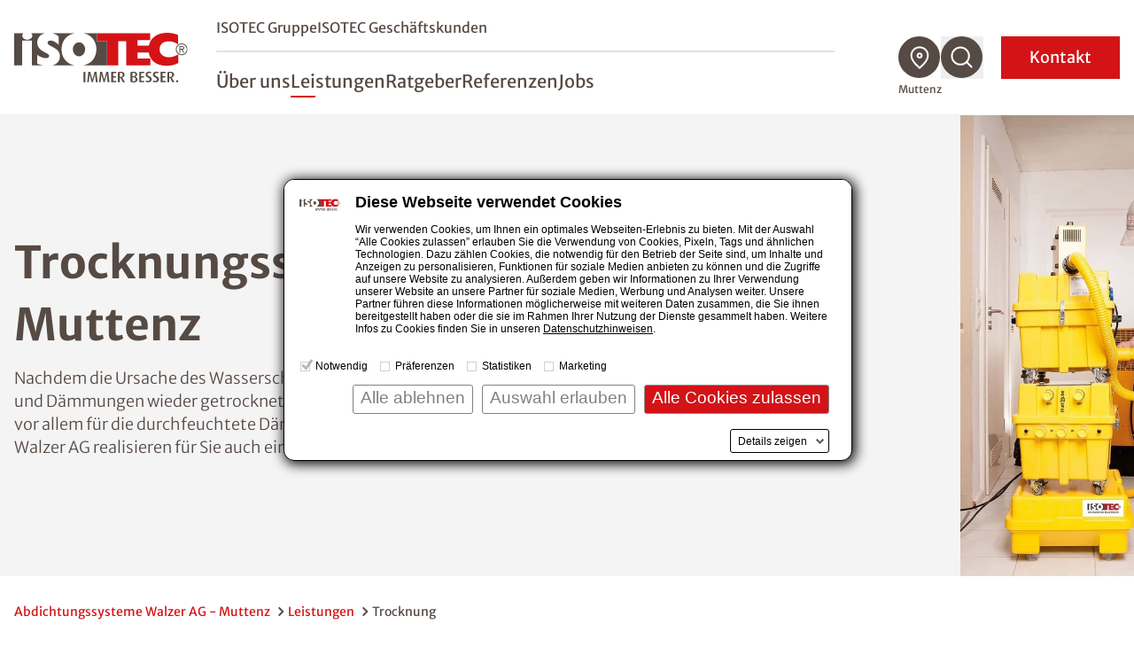

--- FILE ---
content_type: text/html; charset=utf-8
request_url: https://www.isotec.ch/muttenz/trocknung
body_size: 15952
content:
<!DOCTYPE html>
<html lang="de">
<head>

<meta charset="utf-8">
<!-- 
	This website is powered by TYPO3 - inspiring people to share!
	TYPO3 is a free open source Content Management Framework initially created by Kasper Skaarhoj and licensed under GNU/GPL.
	TYPO3 is copyright 1998-2026 of Kasper Skaarhoj. Extensions are copyright of their respective owners.
	Information and contribution at https://typo3.org/
-->



<title>Trocknung bei Wasserschäden - Abdichtungssysteme Walzer AG - Muttenz</title>
<meta name="description" content="Abdichtungssysteme Walzer AG - Nachhaltige Gebäudetrocknung in drei 3 Schritten. ► Installation der Luftansaugschläuche ► Estrich trocknen ► Kontrollieren">
<meta name="generator" content="TYPO3 CMS">
<meta name="viewport" content="width=device-width, initial-scale=1.0">
<meta name="robots" content="index,follow">
<meta name="twitter:card" content="summary">


<link rel="stylesheet" href="/styleguide/dist/css/main.css?1767769799" media="all">
<link rel="stylesheet" href="/styleguide/dist/css/jsinclude/main.css?1767769815" media="all">




<script src="/styleguide/dist/js/runtime.js?1767769815"></script>



<script id="Cookiebot" src="https://consent.cookiebot.eu/uc.js" data-cbid="987bf53b-9431-4799-8418-65661be08487" data-blockingmode="manual" type="text/javascript" async></script>

<link rel="apple-touch-icon" href="/_assets/cf6f201ae9fdfa731ce5be1b9ed5d4af/Images/favicon_120x120.png" /><link rel="alternate" type="text/plain" href="/llms.txt" />

	<!-- sz_tracking start -->
	
<script type="text/plain" data-cookieconsent="statistics">
(function(w,d,s,l,i){
	/*
	var userLanguage = navigator.languages ? navigator.languages[0] : navigator.language || navigator.userLanguage;
	var windowWidth = window.screen.width ?? 0;
	var windowHeight = window.screen.height ?? 0;
	if ([userLanguage, windowWidth, windowHeight].toString() === ['en-US', 1024, 768].toString()) {
		return;
	}
	*/
w[l]=w[l]||[];w[l].push({'gtm.start':
new Date().getTime(),event:'gtm.js'});var f=d.getElementsByTagName(s)[0],
j=d.createElement(s),dl=l!='dataLayer'?'&l='+l:'';j.async=true;j.src=
'//www.googletagmanager.com/gtm.js?id='+i+dl;f.parentNode.insertBefore(j,f);
})(window,document,'script','dataLayer','GTM-T8CXXGK');
</script>


	<!-- sz_tracking end -->


<link rel="canonical" href="https://www.isotec.ch/muttenz/trocknung"/>

</head>
<body>



<header
    class="fixed z-999 top-0 left-0 w-full bg-white h-17.5 xl:h-32.5 transition-height duration-100 xl:border-b xl:border-gray-100 shadow xl:shadow-none"
    id="page-header"
>
    <div class="container h-full flex items-center justify-between">
        
		<a aria-label="zur Startseite" class="shrink-0 w-auto h-7.5 xl:h-14 mr-4 xl:mr-8 transition-all" href="/muttenz">
            <img src="/styleguide/assets/images/logo.svg" title="ISOTEC" alt="ISOTEC Logo" class="w-auto h-full" />
        </a>

        <nav id="navbar" aria-label="Hauptmenü" class="flex navbar items-center xl:flex-grow xl:justify-between w-fit">
			<div
				class="navbar__scroll_container h-full xl:overflow-visible bg-white flex-grow xlmax:relative overflow-auto inset-0 z-10 flex items-center"
				data-header-search-container
			>
				
				<div class="hidden xl:hidden w-full xl:max-w-[60.25rem] xl:ml-auto xl:mr-2" data-header-search>
					<div class="flex justify-between gap-3">
						<div class="w-full">
							<form class="flex border-b border-gray" action="/muttenz/suche">
								<img
									src="/styleguide/assets/images/icons/search-red-regular.svg"
									alt="Suchen"
									class="w-6 h-auto mb-2 mr-2"
								/>
                                <label class="sr-only" for="search-desktop">Nach einem Begriff suchen</label>
								<input
									type="search"
									name="tx_solr[q]"
                                    placeholder="Nach einem Begriff suchen"
									class="w-full font-light mb-1 placeholder-gray-350 focus:placeholder-transparent focus-style-none"
								/>
							</form>
						</div>
                        <button aria-label="Suchfunktion schließen" data-close-header-search>
                            <img
                                src="/styleguide/assets/images/icons/close-thin.svg"
                                alt="Suchfunktion schließen"
                                aria-hidden="true"
                                class="cursor-pointer w-7 h-auto"
                            />
                        </button>
					</div>
				</div>
				
                <div
					id="navbar-content"
					class="flex xl:static fixed inset-x-0 top-0 w-full h-full bg-white z-10 pt-20 xl:pt-0 opacity-0 xl:opacity-100 invisible xl:visible flex-col gap-5 sm:gap-8 xl:gap-0 xl:max-w-[46rem] xl:ml-auto xl:mr-18 pointer-events-none xl:pointer-events-auto"
					data-nav-items-container
				>
                    <div
                        class="navbar__upper navbar__part px-7.5 md:px-4 xl:px-0 mb-4 sm:mb-10 xl:mb-0 xl:flex xl:items-center xl:border-b-2 xl:border-gray-200 xl:pb-2 order-2 xl:order-none"
                    >
                        <ul
                            class="xl:flex-grow text-sm md:text-lg xl:text-base flex flex-col xl:flex-row xl:items-center gap-4 sm:gap-6 xl:gap-8"
                        >
                            
                                <li class="group">
                                    <a
                                        href="/" title="ISOTEC Gruppe"
                                        class="xl:after:block xl:after:mt-1 xl:after:w-0 xl:after:h-0.5 xl:after:bg-red xl:after:group-hover:w-7 xl:after:duration-300"
                                        >ISOTEC Gruppe</a
                                    >
                                </li>
                            
							
								<li class="group" data-b2b-link><a href="/muttenz/isotec-geschaeftskunden" class="xl:after:block xl:after:mt-1 xl:after:w-0 xl:after:h-0.5 xl:after:bg-red xl:after:group-hover:w-7 xl:after:duration-300" title="ISOTEC Geschäftskunden">ISOTEC Geschäftskunden</a></li>
							
                        </ul>
                        


	

	




                    </div>

                    <ul
                        class="navbar__level1 navbar__part sm:text-2lg md:text-3lg xl:flex xlmax:flex-grow px-7.5 md:px-4 xl:px-0 md:mt-8 xl:mt-0 flex flex-col xl:flex-row xl:items-center gap-6 xl:gap-7.5 text-lg xl:text-2lg xl:leading-tight font-normal xl:pt-5"
                        role="menubar"
                        data-nav-level-1-container
                        >
                        
                            <li class="group"
                                
                            >
                                
                                        
                                    
                                <a
                                    href="/muttenz/ueber-uns" title="Über uns"
                                    target="_self"
                                    class="navbar__link xl:after:block xl:after:mt-1 xl:after:w-0 xl:after:h-0.5 xl:after:bg-red xl:after:group-hover:w-7 xl:after:duration-300"
                                    role="menuitem"
                                    aria-expanded="false"
                                    data-nav-level1-item
                                >
                                    Über uns
                                </a>
                                
                            </li>
                        
                            <li class="group flex flex-wrap items-center"
                                 data-expandable
                            >
                                
                                        
                                    
                                <a
                                    href="/muttenz/leistungen" title="Leistungen"
                                    target="_self"
                                    class="active group-expanded:font-bold relative xl:before:absolute xl:before:top-full xl:before:w-full xl:before:h-8 navbar__link xl:after:block xl:after:mt-1 xl:after:w-0 xl:after:h-0.5 xl:after:bg-red xl:after:group-hover:w-7 xl:after:duration-300"
                                    role="menuitem"
                                    aria-expanded="false"
                                    data-nav-level1-item
                                >
                                    Leistungen
                                </a>
                                
                                    <button
                                        data-expand data-mobile-button-menu-item
                                        class="xl:hidden group-expanded:-scale-y-100 flex-grow flex justify-end px-2 items-center before:bg-[image:var(--icon-chevron-d)] before:w-8 before:h-8"
                                        aria-label="Untermenü öffnen"
                                    ></button>
                                    <ul
                                        class="navbar__l2 hidden xlmax:group-expanded:block xlmax:basis-full xlmax-shrink-0 xl:group-hover:block xlmax:py-2 xlmax:space-y-1 xl:absolute xl:top-full xl:-ml-7.5 xl:p-5 xl:bg-white xl:shadow"
                                        role="menu"
                                        data-nav-level-2-container
                                    >
                                        
                                            <li>
                                                
                                                        
                                                    
                                                <a href="/muttenz/abdichtungen"
                                                   class="block xl:p-2.5 hover:text-red navbar__link_l2"
                                                   target="_self"
                                                   aria-label="Untermenü öffnen"
                                                   role="menuitem"
                                                   data-nav-level2-item
                                                >
                                                    Abdichtungen
                                                </a>
                                            </li>
                                        
                                            <li>
                                                
                                                        
                                                    
                                                <a href="/muttenz/schimmelbeseitigung"
                                                   class="block xl:p-2.5 hover:text-red navbar__link_l2"
                                                   target="_self"
                                                   aria-label="Untermenü öffnen"
                                                   role="menuitem"
                                                   data-nav-level2-item
                                                >
                                                    Schimmelbeseitigung
                                                </a>
                                            </li>
                                        
                                            <li>
                                                
                                                        
                                                    
                                                <a href="/muttenz/klimaplatte"
                                                   class="block xl:p-2.5 hover:text-red navbar__link_l2"
                                                   target="_self"
                                                   aria-label="Untermenü öffnen"
                                                   role="menuitem"
                                                   data-nav-level2-item
                                                >
                                                    Klimaplatte
                                                </a>
                                            </li>
                                        
                                            <li>
                                                
                                                        
                                                    
                                                <a href="/muttenz/balkonsanierung"
                                                   class="block xl:p-2.5 hover:text-red navbar__link_l2"
                                                   target="_self"
                                                   aria-label="Untermenü öffnen"
                                                   role="menuitem"
                                                   data-nav-level2-item
                                                >
                                                    Balkonsanierung
                                                </a>
                                            </li>
                                        
                                            <li>
                                                
                                                        
                                                    
                                                <a href="/muttenz/kellerbodensanierung"
                                                   class="block xl:p-2.5 hover:text-red navbar__link_l2"
                                                   target="_self"
                                                   aria-label="Untermenü öffnen"
                                                   role="menuitem"
                                                   data-nav-level2-item
                                                >
                                                    Kellerbodensanierung
                                                </a>
                                            </li>
                                        
                                            <li>
                                                
                                                        
                                                    
                                                <a href="/muttenz/kellerdeckendaemmung"
                                                   class="block xl:p-2.5 hover:text-red navbar__link_l2"
                                                   target="_self"
                                                   aria-label="Untermenü öffnen"
                                                   role="menuitem"
                                                   data-nav-level2-item
                                                >
                                                    Kellerdeckendämmung
                                                </a>
                                            </li>
                                        
                                            <li>
                                                
                                                        
                                                    
                                                <a href="/muttenz/garagensanierung"
                                                   class="block xl:p-2.5 hover:text-red navbar__link_l2"
                                                   target="_self"
                                                   aria-label="Untermenü öffnen"
                                                   role="menuitem"
                                                   data-nav-level2-item
                                                >
                                                    Garagensanierung
                                                </a>
                                            </li>
                                        
                                            <li>
                                                
                                                        
                                                    
                                                <a href="/muttenz/innendaemmung"
                                                   class="block xl:p-2.5 hover:text-red navbar__link_l2"
                                                   target="_self"
                                                   aria-label="Untermenü öffnen"
                                                   role="menuitem"
                                                   data-nav-level2-item
                                                >
                                                    Innendämmung
                                                </a>
                                            </li>
                                        
                                            <li>
                                                
                                                        
                                                    
                                                <a href="/muttenz/trocknung"
                                                   class="active block xl:p-2.5 hover:text-red navbar__link_l2"
                                                   target="_self"
                                                   aria-label="Untermenü öffnen"
                                                   role="menuitem"
                                                   data-nav-level2-item
                                                >
                                                    Trocknung
                                                </a>
                                            </li>
                                        
                                    </ul>
                                
                            </li>
                        
                            <li class="group flex flex-wrap items-center"
                                 data-expandable
                            >
                                
                                        
                                    
                                <a
                                    href="/muttenz/ratgeber" title="Ratgeber"
                                    target="_self"
                                    class="group-expanded:font-bold relative xl:before:absolute xl:before:top-full xl:before:w-full xl:before:h-8 navbar__link xl:after:block xl:after:mt-1 xl:after:w-0 xl:after:h-0.5 xl:after:bg-red xl:after:group-hover:w-7 xl:after:duration-300"
                                    role="menuitem"
                                    aria-expanded="false"
                                    data-nav-level1-item
                                >
                                    Ratgeber
                                </a>
                                
                                    <button
                                        data-expand data-mobile-button-menu-item
                                        class="xl:hidden group-expanded:-scale-y-100 flex-grow flex justify-end px-2 items-center before:bg-[image:var(--icon-chevron-d)] before:w-8 before:h-8"
                                        aria-label="Untermenü öffnen"
                                    ></button>
                                    <ul
                                        class="navbar__l2 hidden xlmax:group-expanded:block xlmax:basis-full xlmax-shrink-0 xl:group-hover:block xlmax:py-2 xlmax:space-y-1 xl:absolute xl:top-full xl:-ml-7.5 xl:p-5 xl:bg-white xl:shadow"
                                        role="menu"
                                        data-nav-level-2-container
                                    >
                                        
                                            <li>
                                                
                                                        
                                                    
                                                <a href="/muttenz/ratgeber/feuchtigkeit"
                                                   class="block xl:p-2.5 hover:text-red navbar__link_l2"
                                                   target="_self"
                                                   aria-label="Untermenü öffnen"
                                                   role="menuitem"
                                                   data-nav-level2-item
                                                >
                                                    Feuchtigkeit
                                                </a>
                                            </li>
                                        
                                            <li>
                                                
                                                        
                                                    
                                                <a href="/muttenz/ratgeber/feuchteursachen"
                                                   class="block xl:p-2.5 hover:text-red navbar__link_l2"
                                                   target="_self"
                                                   aria-label="Untermenü öffnen"
                                                   role="menuitem"
                                                   data-nav-level2-item
                                                >
                                                    Feuchteursachen
                                                </a>
                                            </li>
                                        
                                            <li>
                                                
                                                        
                                                    
                                                <a href="/muttenz/ratgeber/schimmel"
                                                   class="block xl:p-2.5 hover:text-red navbar__link_l2"
                                                   target="_self"
                                                   aria-label="Untermenü öffnen"
                                                   role="menuitem"
                                                   data-nav-level2-item
                                                >
                                                    Schimmel
                                                </a>
                                            </li>
                                        
                                            <li>
                                                
                                                        
                                                    
                                                <a href="/muttenz/ratgeber/balkon"
                                                   class="block xl:p-2.5 hover:text-red navbar__link_l2"
                                                   target="_self"
                                                   aria-label="Untermenü öffnen"
                                                   role="menuitem"
                                                   data-nav-level2-item
                                                >
                                                    Balkon
                                                </a>
                                            </li>
                                        
                                            <li>
                                                
                                                        
                                                    
                                                <a href="/muttenz/ratgeber/drainage"
                                                   class="block xl:p-2.5 hover:text-red navbar__link_l2"
                                                   target="_self"
                                                   aria-label="Untermenü öffnen"
                                                   role="menuitem"
                                                   data-nav-level2-item
                                                >
                                                    Drainage
                                                </a>
                                            </li>
                                        
                                            <li>
                                                
                                                        
                                                    
                                                <a href="/muttenz/ratgeber/lueften-heizen"
                                                   class="block xl:p-2.5 hover:text-red navbar__link_l2"
                                                   target="_self"
                                                   aria-label="Untermenü öffnen"
                                                   role="menuitem"
                                                   data-nav-level2-item
                                                >
                                                    Lüften &amp; Heizen
                                                </a>
                                            </li>
                                        
                                            <li>
                                                
                                                        
                                                    
                                                <a href="/muttenz/ratgeber/salpeter"
                                                   class="block xl:p-2.5 hover:text-red navbar__link_l2"
                                                   target="_self"
                                                   aria-label="Untermenü öffnen"
                                                   role="menuitem"
                                                   data-nav-level2-item
                                                >
                                                    Salpeter
                                                </a>
                                            </li>
                                        
                                            <li>
                                                
                                                        
                                                    
                                                <a href="/muttenz/ratgeber/hausbau-sanierung"
                                                   class="block xl:p-2.5 hover:text-red navbar__link_l2"
                                                   target="_self"
                                                   aria-label="Untermenü öffnen"
                                                   role="menuitem"
                                                   data-nav-level2-item
                                                >
                                                    Hausbau &amp; Sanierung
                                                </a>
                                            </li>
                                        
                                            <li>
                                                
                                                        
                                                    
                                                <a href="/muttenz/ratgeber/innendaemmung"
                                                   class="block xl:p-2.5 hover:text-red navbar__link_l2"
                                                   target="_self"
                                                   aria-label="Untermenü öffnen"
                                                   role="menuitem"
                                                   data-nav-level2-item
                                                >
                                                    Innendämmung
                                                </a>
                                            </li>
                                        
                                            <li>
                                                
                                                        
                                                    
                                                <a href="/muttenz/ratgeber/echter-hausschwamm"
                                                   class="block xl:p-2.5 hover:text-red navbar__link_l2"
                                                   target="_self"
                                                   aria-label="Untermenü öffnen"
                                                   role="menuitem"
                                                   data-nav-level2-item
                                                >
                                                    Echter Hausschwamm
                                                </a>
                                            </li>
                                        
                                            <li>
                                                
                                                        
                                                    
                                                <a href="/muttenz/ratgeber/garage"
                                                   class="block xl:p-2.5 hover:text-red navbar__link_l2"
                                                   target="_self"
                                                   aria-label="Untermenü öffnen"
                                                   role="menuitem"
                                                   data-nav-level2-item
                                                >
                                                    Garage
                                                </a>
                                            </li>
                                        
                                            <li>
                                                
                                                        
                                                    
                                                <a href="/muttenz/ratgeber/hochwasser"
                                                   class="block xl:p-2.5 hover:text-red navbar__link_l2"
                                                   target="_self"
                                                   aria-label="Untermenü öffnen"
                                                   role="menuitem"
                                                   data-nav-level2-item
                                                >
                                                    Hochwasser
                                                </a>
                                            </li>
                                        
                                    </ul>
                                
                            </li>
                        
                            <li class="group"
                                
                            >
                                
                                        
                                    
                                <a
                                    href="/muttenz/referenzen" title="Referenzen"
                                    target="_self"
                                    class="navbar__link xl:after:block xl:after:mt-1 xl:after:w-0 xl:after:h-0.5 xl:after:bg-red xl:after:group-hover:w-7 xl:after:duration-300"
                                    role="menuitem"
                                    aria-expanded="false"
                                    data-nav-level1-item
                                >
                                    Referenzen
                                </a>
                                
                            </li>
                        
                            <li class="group"
                                
                            >
                                
                                        
                                    
                                <a
                                    href="/muttenz/jobs" title="Jobs"
                                    target="_self"
                                    class="navbar__link xl:after:block xl:after:mt-1 xl:after:w-0 xl:after:h-0.5 xl:after:bg-red xl:after:group-hover:w-7 xl:after:duration-300"
                                    role="menuitem"
                                    aria-expanded="false"
                                    data-nav-level1-item
                                >
                                    Jobs
                                </a>
                                
                            </li>
                        
                        
                    </ul>
					
                    <form
						class="navbar__search navbar__part px-7.5 md:px-4 my-2 xl:my-0 xl:px-0 xl:hidden group"
						id="navbar-search" action="/muttenz/suche"
					>
						<div class="min-h-12 inline-flex items-center relative cursor-pointer">
							<input
								type="search"
								name="tx_solr[q]"
								placeholder="Nach einem Begriff suchen"
								class="h-9 sm:h-12 border-b border-b-gray overflow-hidden w-full absolute pointer-events-none group-expanded:pointer-events-auto group-expanded:static focus:outline-none opacity-0 group-expanded:mr-3 group-expanded:opacity-100 transition-all placeholder-gray"
							/>
							<button
								type="button"
								class="search-toggle"
								data-toggle
								aria-expanded="false"
								aria-controls="navbar-search"
                                aria-label="Suchfunktion öffnen"
							>
								<svg class="w-8 h-8 mr-4" aria-label="Nach einem Begriff suchen">
									<use href="/styleguide/assets/images/icons/search.svg#search" />
								</svg>
							</button>
							<span class="text-sm group-expanded:hidden">
                                Suche
                            </span>
						</div>
					</form>
					
					
					
                    <div class="mdmax:flex-grow xl:hidden self-stretch flex flex-col justify-end order-4">
                        <div class="bg-gray-100 p-7.5 sm:p-0">
                            <form action="/fachbetriebssuche" method="GET" class="navbar__part sm:p-7.5" data-geolocation-form>
                                <h3 class="text-red mb-2">
                                    Fachbetrieb finden
                                </h3>
                                <p class="mb-2 font-light">
                                    Finden Sie einen ISOTEC-Fachbetrieb in Ihrer Nähe
                                </p>
                                <div class="bg-white flex items-stretch relative group -mx-4 sm:mx-0">
                                    <div class="flex-grow flex items-center py-3 px-4">
                                        
                                        <label for="solr-q-home-1" class="sr-only">
                                            PLZ oder Fachbetrieb eingeben
                                        </label>
                                        
                                        <input
                                            type="search"
                                            name="isoteclocations[query]"
                                            id="solr-q-home-1"
                                            data-location-input
                                            placeholder="Fachbetrieb finden"
                                            class="w-full text-sm border border-gray rounded-full h-10 sm:mx-2 xl:mx-0 py-4 pl-4 pr-2 xl:pl-18 xl:flex-grow placeholder-gray placeholder-opacity-75 focus:placeholder-opacity-25"
                                        />
                                        
                                        <button
                                            type="button"
                                            data-location-button
                                            class="xl:w-16 smmax:ml-1 items-center justify-center transition-opacity duration-500 hidden group-focus-within:flex group-focus-within:!opacity-100 cursor-pointer"
                                            title="Standort verwenden"
                                        >
                                            <svg class="w-6 h-6 sm:w-8 sm:h-8" aria-hidden="true" viewBox="0 0 30 29">
                                                <title>
                                                    Standort verwenden
                                                </title>
                                                <use href="/styleguide/assets/images/icons/mein_standort.svg#mein_standort" />
                                            </svg>
                                        </button>
                                    </div>
                                    
                                    <button
										class="inline-flex justify-center items-center bg-red sm:w-18 p-4 text-white"
									>
										<span class="sr-only">
                                            Suchen
                                        </span>
										<svg
											class="w-6 h-6 sm:w-9 sm:h-9"
											aria-hidden="true"
                                            aria-label="Suchen"
											viewBox="0 0 30 30"
										>
											<use href="/styleguide/assets/images/icons/search.svg#search" />
										</svg>
									</button>
                                </div>
                            </form>
                        </div>
                    </div>
					
                </div>

                <ul class="hidden xl:flex gap-2.5 group" data-nav-icons-container>
                    
					
                    <li class="relative">
                        <a href="/fachbetriebssuche" data-title="Fachbetrieb finden" class="navbar__tooltip">
                            <svg class="w-12 h-12 fill-gray hover:fill-red" aria-label="Fachbetrieb finden">
                                <use href="/styleguide/assets/images/icons/icon_location.svg#icon_location" />
                            </svg>
                        </a>
						
                        <span
                            class="current-location pointer-events-none opacity-100 transition group-hover:opacity-0 whitespace-nowrap text-xs text-center absolute top-full mt-1 -translate-x-1/2 left-1/2"
                            >Muttenz</span
                        >
                    </li>
					
                    <li class="relative" data-open-header-search>
						<button data-title="Suche" class="navbar__tooltip cursor-pointer" aria-label="Suchfunktion öffnen">
							<svg class="w-12 h-12 fill-gray hover:fill-red" aria-label="Suche">
								<use href="/styleguide/assets/images/icons/icon_search.svg#icon_search" />
							</svg>
						</button>
					</li>
					
                </ul>
                <button
                    class="navbar__contact xl:order-5 px-4 pr-8 sm:px-8 py-2 inline-flex items-center justify-center min-h-12 xl:text-white text-lg xl:ml-5 uppercase xl:normal-case xl:bg-slide-x"
                    data-toggle-modal="#kontakt-popup"
                    id="kontakt-button"
                >
                    Kontakt
                </button>
                <button
                    id="navbar-toggle"
                    aria-controls="navbar-content"
                    aria-expanded="false"
                    class="w-7.5 h-7 relative z-20 xl:hidden expanded:hidden"
                    title="Menü schließen"
                >
                    <img
                        class="navbar__open absolute inset-0"
                        src="/styleguide/assets/images/icons/burger.svg"
                        alt="Menü öffnen"
                        aria-hidden="true"
                    />
                </button>
                <button
                    class="hidden active-element:block w-8 h-8 relative z-20 xl:hidden navbar__close"
                    title="Menü schließen"
                    data-mobile-menu-close
                ></button>
            </div>
        </nav>
    </div>
</header>





    
        
    <div class="bg-gray-100 flex items-stretch mb-5 xl:min-h-[32.5rem]">
        <div class="w-full lg:container-right lg:px-0 flex flex-col lg:flex-row">
            <div class="order-last lg:order-first lgmax:container flex flex-col justify-center px-4 py-12 lg:pr-24 xl:pr-40 lg:min-w-2/5">
				
                <h1 class="mb-3">Trocknungssysteme im Raum Muttenz</h1>
                
                <div class="text-lg font-light">
                    <p>Nachdem die Ursache des Wasserschadens beseitigt wurde, müssen die durchfeuchteten Wände, Böden und Dämmungen wieder getrocknet werden, um Schimmelpilz- und Bakterienbefall zu verhindern. Dies gilt vor allem für die durchfeuchtete Dämmschicht, die unter dem Estrich liegt.&nbsp;Wir von Abdichtungssysteme Walzer AG realisieren für Sie auch eine Trocknung mit höchster Qualität.</p>
                </div>
				
            </div>
            
                    <picture
                        class="relative h-full lgmax:w-full ml-auto aspect-photo lg:aspect-wide min-h-56 md:max-h-96 lg:max-w-3/5 xl:w-[55.17%] lg:max-h-none lg:min-h-96"
                    >
                        <source media="(min-width:1538px)" srcset="/fileadmin/_processed_/2/2/csm_Estrich_trocknen_9e0ff157a8.jpg">
                        <source media="(min-width:480px)" srcset="/fileadmin/_processed_/2/2/csm_Estrich_trocknen_30637e467e.jpg">
                        <img
                            src="/fileadmin/user_upload/_isotec_zentrale_dateien/trocknung/bilder/Estrich_trocknen.jpg"
                            class="absolute inset-0 w-full h-full object-cover"
                            title="Trockensysteme die Ursache des Wasserschadens beseitigt" alt="Trockensysteme die Ursache des Wasserschadens beseitigt"
                            loading="eager" fetchPriority="high"
                        />
                    </picture>
                
        </div>
    </div>



    <main class="min-h-60">
        <nav aria-label="Brotkrümelnavigation" class="section mb-12 lg:mb-20 first:mt-7.5">
    <ol class="container flex flex-wrap font-normal text-sm gap-1">
        
            
                    <li class="text-red inline-flex items-center after:inline-block after:ml-1 after:bg-[image:var(--icon-chevron-bread)] after:bg-no-repeat after:bg-cover after:w-4 after:h-4">
                        <a href="/muttenz" title="Abdichtungssysteme Walzer AG - Muttenz">Abdichtungssysteme Walzer AG - Muttenz</a>
                    </li>
                
        
            
                    <li class="text-red inline-flex items-center after:inline-block after:ml-1 after:bg-[image:var(--icon-chevron-bread)] after:bg-no-repeat after:bg-cover after:w-4 after:h-4">
                        <a href="/muttenz/leistungen" title="Leistungen">Leistungen</a>
                    </li>
                
        
            
                    <li>Trocknung</li>
                
        
    </ol>
</nav>
<script type="application/ld+json">
        {
            "@context": "https://schema.org",
            "@type": "BreadcrumbList",
            "itemListElement": [
            
                
            {
                "@type": "ListItem",
                "position": 1,
                "name": "Abdichtungssysteme Walzer AG - Muttenz",
                "item": "https://www.isotec.ch/muttenz" 
            },
            
                
            {
                "@type": "ListItem",
                "position": 2,
                "name": "Leistungen",
                "item": "https://www.isotec.ch/muttenz/leistungen" 
            },
            
                
            {
                "@type": "ListItem",
                "position": 3,
                "name": "Trocknung",
                "item": "https://www.isotec.ch/muttenz/trocknung" 
            }
            
            ]
        }
    </script>



        <div class="section with-sidebar">
            <aside class="with-sidebar__aside">
                <div class="sticky top-[var(--nav-height-xl-scrolled)] pt-4">
                    

	<h4 class="mb-4">Diese Leistungen bieten wir auch an</h4>

<div id="c90229" class="mb-5 relative">
	<a href="/muttenz/abdichtungen" title="Abdichtungen" class="group">
		<div class="sidebar-img-overlay absolute h-36 w-full group-hover:hidden"></div>
		<img src="/fileadmin/_processed_/d/2/csm_Abdichten_Sidebar_ea322a6c81.jpg" title="Weitere Gewerke: Abdichtungen"
			alt="Weitere Leistungen: Abdichtungen" class="h-36 w-full object-cover" loading="lazy">
		<div class="absolute bottom-0 left-0 inline-flex justify-between w-full px-5 py-3 group-hover:bg-red">
			<h5 class="text-white line-clamp line-clamp--2">Abdichtungen</h5>
			<img src="/styleguide/assets/images/icons/pfeil_weiss_desktop.svg" alt="Abdichtungen"
				class="w-6 h-auto ml-2" />
		</div>
	</a>
</div>



<div id="c90226" class="mb-5 relative">
	<a href="/muttenz/schimmelbeseitigung" title="Schimmelbeseitigung" class="group">
		<div class="sidebar-img-overlay absolute h-36 w-full group-hover:hidden"></div>
		<img src="/fileadmin/_processed_/1/1/csm_Schimmel_Sidebar_300293f93b.jpg" title="Weitere Leistungen: Schimmelbeseitigung"
			alt="Weitere Leistungen: Schimmelbeseitigung" class="h-36 w-full object-cover" loading="lazy">
		<div class="absolute bottom-0 left-0 inline-flex justify-between w-full px-5 py-3 group-hover:bg-red">
			<h5 class="text-white line-clamp line-clamp--2">Schimmelbeseitigung</h5>
			<img src="/styleguide/assets/images/icons/pfeil_weiss_desktop.svg" alt="Schimmelbeseitigung"
				class="w-6 h-auto ml-2" />
		</div>
	</a>
</div>



<div id="c90223" class="mb-5 relative">
	<a href="/muttenz/balkonsanierung" title="Balkonsanierung" class="group">
		<div class="sidebar-img-overlay absolute h-36 w-full group-hover:hidden"></div>
		<img src="/fileadmin/_processed_/f/5/csm_Balkonsanierung_Sidebar_4816017212.jpg" title="Weitere Leistungen: Balkonsanierung"
			alt="Weitere Leistungen: Balkonsanierung" class="h-36 w-full object-cover" loading="lazy">
		<div class="absolute bottom-0 left-0 inline-flex justify-between w-full px-5 py-3 group-hover:bg-red">
			<h5 class="text-white line-clamp line-clamp--2">Balkonsanierung</h5>
			<img src="/styleguide/assets/images/icons/pfeil_weiss_desktop.svg" alt="Balkonsanierung"
				class="w-6 h-auto ml-2" />
		</div>
	</a>
</div>


                </div>
            </aside>
            <!--TYPO3SEARCH_begin--><div class="with-sidebar__content">
                
	
	<section id="c90217" class="section section-narrow mb-5 lg:mb-16 xl:mb-20  "
				
	>
		
    
    
    
        
                <div class="container">
                    <header>
            
        
                <h2 class="text-red mb-4 sm:mr-4
                    "
                    
                >
                    Nachhaltige Trocknung von Wasserschäden
                </h2>
            
        
            </header>
        
        </div>
    



    
    
        <div class="container">
            <h4 class="mb-2 md:mb-4">Wasserschadensanierung von ISOTEC:</h4>
        </div>
    







    <div class="container">
        
                <div class="rte-content">
                    
                </div>
            
    </div>

	</section>


	
	<section id="c90214" class="section section-narrow mb-5 lg:mb-16 xl:mb-20  "
				
	>
		
    
    
    



    
    







    <div class="container">
        
                
                        
    
        <figure class="md:float-right md:mt-3 md:ml-8 mb-5">
            <picture class="block w-full md:w-80 lg:w-96 xl:w-100 h-auto">
                <img src="/fileadmin/_processed_/f/b/csm_Ursache_8b4947ee78.jpg" class="w-full max-w-max h-auto  aspect-photo object-cover" title="Durchfeuchtete Estrich-Dämmschicht" alt="Durchfeuchtete Estrich-Dämmschicht" loading="lazy">
            </picture>
            
    

        </figure>
    

                        <div class="rte-content">
                            <h3>Die Ursache: Durchfeuchtete Estrich-Dämmschicht</h3>
<p>Meist sind Wasserschäden oder defekte Abdichtungen die Ursache für den Feuchteeintritt. Wärme und Feuchte sind ideale Bedingungen für Schimmelpilze. Diese können bereits nach 10 bis 14 Tagen entstehen. Deshalb muss die durchfeuchtete Dämmschicht so schnell wie möglich getrocknet werden. ISOTEC verfolgt folgendes Prinzip bei einer Trockenlegung von Mauern und Kellern:</p>
                        </div>
                    
            
    </div>

	</section>


	
	<section id="c90211" class="section section-narrow mb-5 lg:mb-16 xl:mb-20  "
				
	>
		
    <div class="container">
        
                <div class="grid md:grid-cols-2 gap-4 md:gap-8 mb-2 lg:mb-10">
                    <div>
                        <picture>
                            <img src="/fileadmin/_processed_/8/f/csm_Installieren_feab850f68.jpg" class="w-full aspect-photo object-cover" title="Installation der Luftansaugschläuche" alt="Installation der Luftansaugschläuche" loading="lazy">
                        </picture>
                        
                    </div>
                    <div>
                        
    <h4 class="relative mt-1 mb-2 pt-3 md:pt-6 pb-2 md:pb-3">
        <span class="absolute -top-3 left-0 z-[-1] text-gray-180 text-7xl md:text-8xl font-bold">01</span>
        Installation der Luftansaugschläuche
    </h4>
    
        <div class="rte-content mb-7 last-child:mb-0">
            <p>Mit unserer Trocknungsanlage wird die Luft über Schläuche aus der durchfeuchteten Estrich-Dämmschicht angesaugt. Entweder über die Randfugen oder über spezielle Luftansaugöffnungen.</p>
<p>&nbsp;</p>
        </div>
    

                    </div>
                </div>
            
    </div>

	</section>


	
	<section id="c90208" class="section section-narrow mb-5 lg:mb-16 xl:mb-20  "
				
	>
		
    <div class="container">
        
                <div class="grid md:grid-cols-2 gap-4 md:gap-8 mb-2 lg:mb-10">
                    <div>
                        <picture>
                            <img src="/fileadmin/_processed_/2/2/csm_Estrich_trocknen_edd2034cea.jpg" class="w-full aspect-photo object-cover" title="Estrich trocknen" alt="Estrich trocknen" loading="lazy">
                        </picture>
                        
                    </div>
                    <div>
                        
    <h4 class="relative mt-1 mb-2 pt-3 md:pt-6 pb-2 md:pb-3">
        <span class="absolute -top-3 left-0 z-[-1] text-gray-180 text-7xl md:text-8xl font-bold">02</span>
        Estrich trocknen
    </h4>
    
        <div class="rte-content mb-7 last-child:mb-0">
            <p>Kondenstrockner trocknen die Luft, die dann über die Estrich-Randfugen unter den Estrich strömt. Dort nimmt sie die Feuchte aus der Dämmschicht und aus sämtlichen Hohlräumen unter dem Estrich auf. In der Trocknungsanlage wird die Luft über mehrere Stufen gereinigt.</p>
<p>&nbsp;</p>
        </div>
    

                    </div>
                </div>
            
    </div>

	</section>


	
	<section id="c90205" class="section section-narrow mb-5 lg:mb-16 xl:mb-20  "
				
	>
		
    <div class="container">
        
                <div class="grid md:grid-cols-2 gap-4 md:gap-8 mb-2 lg:mb-10">
                    <div>
                        <picture>
                            <img src="/fileadmin/_processed_/d/0/csm_Kontrollieren_Messen_e38cdbd7fc.jpg" class="w-full aspect-photo object-cover" title="Kontrollieren/Messen" alt="Kontrollieren/Messen" loading="lazy">
                        </picture>
                        
                    </div>
                    <div>
                        
    <h4 class="relative mt-1 mb-2 pt-3 md:pt-6 pb-2 md:pb-3">
        <span class="absolute -top-3 left-0 z-[-1] text-gray-180 text-7xl md:text-8xl font-bold">03</span>
        Kontrollieren/Messen
    </h4>
    
        <div class="rte-content mb-7 last-child:mb-0">
            <p>Durch unser ISOTEC-Trocknungssystem entfernen wir bei schwimmenden Estrichen zuverlässig Feuchte aus der Dämmschicht. Durch regelmässige Kontrollmessungen ermitteln wir, wie gründlich und wie weit der Trocknungsprozess fortgeschritten ist.</p>
        </div>
    

                    </div>
                </div>
            
    </div>

	</section>


        
        
        
                
        <section id="c90202" class="section section-escape-left mb-16 xl:mb-20 relative pt-44 lg:py-14 3xl:py-24 10 20">
            <div class="smmax:container sm:mx-4 lg:mr-4 lg:ml-0 flex relative z-10 justify-end">
                <div class="bg-gray-100 px-9 py-9 lg:py-10 lg:w-1/2 xl:w-3/5">
                    <header class="mb-5">
                        
                            <p class="text-lg font-light uppercase mb-1 md:mb-3">Gebäudetrocknung Referenzen ansehen</p>
                        
                        <h3 class="lg:text-4xl">Unsere zufriedenen Kunden im Raum Muttenz</h3>
                    </header>
                    <div class="rte-content">
                        <div class="teaser-text">
                            <p><a href="/muttenz/referenzen" class="button">Mehr erfahren</a></p>
                        </div>
                    </div>
                </div>
            </div>
            <picture class="h-60 sm:h-72 md:h-80 lg:h-full lg:w-4/6 aspect-[1.44] lg:aspect-[1.88] absolute top-0 left-0 mdmax:right-12 mdmax:w-[calc(100%-3rem)] lg:bottom-0">
                <source media="(min-width:1280px)" srcset="/fileadmin/_processed_/c/f/csm_Referenz_bd7b6d213e.jpg">
                <source media="(min-width:480px)" srcset="/fileadmin/_processed_/c/f/csm_Referenz_6d57623761.jpg">
                <img class="object-cover w-full h-full absolute inset-0" src="/fileadmin/_processed_/c/f/csm_Referenz_fc7bfbfb6b.jpg" loading="lazy">
            </picture>
        </section>
    
            
        
    


	
	<section id="c90199" class="section section-narrow mb-5 lg:mb-16 xl:mb-20  20"
				
	>
		
    
    
    
        
                <div class="container">
                    <header>
            
        
                <h2 class="text-red mb-4 sm:mr-4
                    "
                    
                >
                    Gebäudetrocknung über das Saugverfahren
                </h2>
            
        
            </header>
        
        </div>
    



    
    







    <div class="container">
        
                
                        
    
        <figure class="md:float-right md:mt-3 md:ml-8 mb-5">
            <picture class="block w-full md:w-80 lg:w-96 xl:w-100 h-auto">
                <img src="/fileadmin/user_upload/999_zentrale/Handwerk/trocknung/gebaeudetrocknung-trocknungstechnik-isotec.png" class="w-full max-w-max h-auto  aspect-photo object-cover" title="Gebäudetrocknung über das Saugverfahren" alt="Gebäudetrocknung &amp; Trocknungstechnik von ISOTEC" loading="lazy">
            </picture>
            
    

        </figure>
    

                        <div class="rte-content">
                            <p>Bereits nach 10 bis 14 Tagen können sich in der durchfeuchteten Dämmung Schimmelpilze gebildet haben. Diese stellen eine gesundheitliche Gefahr für die Bewohner bzw. Nutzer der Räume dar. Um die mikrobielle Belastung so gering wie möglich zu halten, setzen wir bei der Trocknung von Wasserschäden in der Regel das Saugverfahren ein.</p>
<p>Um eine weitere Belastung der zu sanierenden Räume zu verhindern, wird die angesaugte Luft direkt in der Trocknungsanlage über eine mehrstufige Filtertechnik(u.a. HEPA-Filter) gereinigt. Diese Filter sorgen dafür, dass Sporen und Schimmelpilzbestandteile bis zu 0,001mm aus der Luft gefiltert werden. Die gereinigte Luft wird wieder in den Raum abgegeben und dort über einen Kondensationstrockner getrocknet.</p>
                        </div>
                    
            
    </div>

	</section>


	
	<section id="c90196" class="section section-narrow mb-5 lg:mb-16 xl:mb-20  "
				
	>
		
    
    
    
        
                <div class="container">
                    <header>
            
        
                <h2 class="text-red mb-4 sm:mr-4
                    "
                    
                >
                    Wasserschaden? Unsere Sofortmassnahmen erfahren
                </h2>
            
        
            </header>
        
        </div>
    



    
    







    <div class="container">
        
                <div class="rte-content">
                    <p>Als erstes sollte das in das Gebäude eingedrungene Wasser von den Oberflächen abgepumpt und aufgewischt werden. Gleichzeitig sollte die Ursache für das eindringende Wasser sofort abgestellt werden. Ist eine Leckage oder eine Undichtigkeit nicht direkt auf den Oberflächen ersichtlich, ist die Schadensursache jedoch zeitnah vor der technischen Trocknungsmassnahme zu beheben. Was hat den Wasserschaden verursacht? Durch einen Experten für Feuchte- und Schimmelpilzschäden erfahren Sie mehr zu der Ursache, der Schadenbeseitigung und den Kosten. Mit der Trocknung sollte dann schnellstmöglich begonnen werden, da erfahrungsgemäss nach 10 bis 14 Tagen mikrobieller Befall auf Oberflächen und in durchfeuchteten Bauteilen entstehen kann.</p>
<p>Haben Sie einen Wasserschaden?</p>
<p>Kontaktieren Sie uns, um bei einem Wasserschaden mehr über die Möglichkeiten der Trocknung zu erfahren und so weitere Schäden und erhöhte Kosten durch mikrobiellen Befall zu vermeiden.</p>
                </div>
            
    </div>

	</section>


	
	<section id="c90187" class="section section-narrow mb-5 lg:mb-16 xl:mb-20 20 "
				
	>
		
    
    
    
        
                <div class="container">
                    <header>
            
        
                <h2 class="text-red mb-4 sm:mr-4
                    "
                    
                >
                    Ihre Vorteile im Überblick
                </h2>
            
        
            </header>
        
        </div>
    



    
    







    <div class="container">
        <div class="border-t-4 border-red relative w-full bg-gray-100 pt-14 pb-7 px-9 md:px-16 mt-6 md:mt-11 print:border-0 print:px-0">
            <div class="flex justify-center items-center border rounded-full border-red bg-red w-16 h-16 absolute top-[-2rem] left-0 right-0 mr-auto ml-auto print:hidden">
                <img src="/styleguide/assets/images/icons/info.svg" alt="Info" class="w-9 h-9">
            </div>
            <div class="rte-content">
                <ul class="list-icon-checked"> 	<li class="field">Schall- und Wärme-Dämmfunktion der Estrich-Dämmschicht wird wiederhergestellt</li> 	<li class="field">Erhaltung des Bodenbelags möglich</li> 	<li class="field">Geprüfte Materialien</li> 	<li class="field">Schnelle und sichere Trocknung</li> 	<li class="field">Vorbeugende Massnahme, um ein Schimmelpilz- oder Bakterienwachstum zu verhindern</li> 	<li class="field">Dieses Verfahren wird auch im „Schimmelpilzsanierungs-Leitfaden“ des Umweltbundesamtes empfohlen</li> 	<li class="field">Verhinderung der Ausbreitung der Schimmelpilzsporen</li> </ul>
            </div>
        </div>
    </div>

	</section>


        

    
        
    
        
        <section id="c95627" class="section section-full mb-5 lg:mb-16 xl:mb-20 first:mt-14 xl:first:mt-20">
            <div class="bg-gray-100 py-12 xl:py-32">
                <div class="container flex flex-col md:flex-row justify-center gap-11 md:gap-20">
                    <div class="md:text-center flex flex-col md:items-center flex-shrink-0 order-2 md:order-1">
                        <img class="w-28 md:w-40 h-28 md:h-40 rounded-full object-cover mb-2" alt="Fabian Walzer" loading="lazy" src="/fileadmin/user_upload/112_walzer_CH/mitarbeiter/Fabian_Walzer_342x352.png" width="342" height="352" />
                        <p class="md:text-lg font-normal">Fabian Walzer</p>
                        <p class="text-sm md:text-base">Geschäftsführer</p>
                    </div>
                    <div class="order-1 md:order-2">
                        <p class="uppercase text-lg mb-2">Noch Fragen?</p>
                        <header>
                            <h3 class="mb-6 xl:mb-9"></h3>
                        </header>
                        <div class="flex flex-col gap-3 font-normal">
                            <div class="flex items-start">
                                <svg viewBox="0 0 21 26" class="w-5 h-auto mr-3 text-red mt-1 shrink-0">
                                    <title>Ort</title>
                                    <use href="/styleguide/assets/images/icons/location-outline.svg#location-outline"></use>
                                </svg>
                                <div class="flex flex-col">
                                    <p>Frohburgerstrasse 32</p>
                                    <p>4132 Muttenz</p>
                                </div>
                            </div>
                            <a href="tel:0614617000" class="text-red flex items-start">
                                <svg viewBox="0 0 20 20" class="w-5 h-auto mr-3 text-red mt-1 shrink-0">
                                    <title>Telefon</title>
                                    <use href="/styleguide/assets/images/icons/phone-outline.svg#phone-outline"></use>
                                </svg>
                                <p>061 461 70 00</p>
                            </a>
                            <a href="mailto:walzer@isotec.ch" class="text-red flex items-start">
                                <svg viewBox="0 0 24 18" class="w-6 h-auto mr-3 text-red mt-1 shrink-0">
                                    <title>E-Mail</title>
                                    <use href="/styleguide/assets/images/icons/mail.svg#mail"></use>
                                </svg>
                                <p>walzer@isotec.ch</p>
                            </a>
                        </div>
                    </div>
                </div>
            </div>
        </section>
    


    



<section id="c90184" class="section section-narrow mb-5 lg:mb-16 xl:mb-20">
        
    
    
    
        
                <div class="container">
                    <header>
            
        
                <h2 class="text-red mb-4 sm:mr-4
                    "
                    
                >
                    FAQs Trocknung
                </h2>
            
        
            </header>
        
        </div>
    



    
    







    <div class="container" data-accordion="">
        
            <article class="border-b-2 border-b-gray-200 group">
                <header class="flex justify-between select-none cursor-pointer py-4 group-expanded:xl:pb-6" aria-expanded="false" aria-controls="panel-c90184-1" tabindex="0">
                    <h4 class="lg:group-hover:text-red group-expanded:group-hover:text-gray leading-9 xl:leading-10">
                        Wie schnell sollte ich handeln, wenn ich einen Wasserschaden habe?
                    </h4>
                    <div class="accordion-indicator ml-4"></div>
                </header>
                <div class="hidden group-expanded:block" id="panel-c90184-1">
                    <div class="rte-content mb-7">
                        <p>Auch wenn das Wasser bereits abgepumpt ist, ist die Dämmschicht noch feucht. Diese sollte schnellstmöglich getrocknet werden, da sich sonst sehr schnell Schimmel bilden kann.</p>
                    </div>
                </div>
            </article>
        
            <article class="border-b-2 border-b-gray-200 group">
                <header class="flex justify-between select-none cursor-pointer py-4 group-expanded:xl:pb-6" aria-expanded="false" aria-controls="panel-c90184-2" tabindex="0">
                    <h4 class="lg:group-hover:text-red group-expanded:group-hover:text-gray leading-9 xl:leading-10">
                        Was beinhaltet eine Trocknung bei ISOTEC?
                    </h4>
                    <div class="accordion-indicator ml-4"></div>
                </header>
                <div class="hidden group-expanded:block" id="panel-c90184-2">
                    <div class="rte-content mb-7">
                        <p>Wir beraten Sie ausführlich, installieren die Trocknungssysteme bei Ihnen und messen kontinuierlich den Trocknungsfortschritt. Gleichzeitig verhindern wir die Ausbreitung von Schimmel und leiten vorbeugende Massnahmen ein.</p>
                    </div>
                </div>
            </article>
        
            <article class="border-b-2 border-b-gray-200 group">
                <header class="flex justify-between select-none cursor-pointer py-4 group-expanded:xl:pb-6" aria-expanded="false" aria-controls="panel-c90184-3" tabindex="0">
                    <h4 class="lg:group-hover:text-red group-expanded:group-hover:text-gray leading-9 xl:leading-10">
                        Woran erkennt man, dass das Mauerwerk trocken ist?
                    </h4>
                    <div class="accordion-indicator ml-4"></div>
                </header>
                <div class="hidden group-expanded:block" id="panel-c90184-3">
                    <div class="rte-content mb-7">
                        <p>Um das sicherzustellen, werden im Trocknungsprozess regelmässige Kontrollen durchgeführt, bei denen wir messen, wie trocken das Mauerwerk bereits ist. Wir können präzise feststellen, wann das Mauerwerk vollständig trocken ist.</p>
                    </div>
                </div>
            </article>
        
    </div>
    <script type="application/ld+json">
            {
                "@context": "https://schema.org",
                "@type": "FAQPage",
				"id": "https://www.isotec.ch/muttenz/trocknung",
                "mainEntity": [
    
        {
        "@type": "Question",
        "name": "Wie schnell sollte ich handeln, wenn ich einen Wasserschaden habe?",
        "acceptedAnswer": [
            {"@type":"Answer","text":"Auch wenn das Wasser bereits abgepumpt ist, ist die Dämmschicht noch feucht. Diese sollte schnellstmöglich getrocknet werden, da sich sonst sehr schnell Schimmel bilden kann."}
        ]
        },
    

    
        {
        "@type": "Question",
        "name": "Was beinhaltet eine Trocknung bei ISOTEC?",
        "acceptedAnswer": [
            {"@type":"Answer","text":"Wir beraten Sie ausführlich, installieren die Trocknungssysteme bei Ihnen und messen kontinuierlich den Trocknungsfortschritt. Gleichzeitig verhindern wir die Ausbreitung von Schimmel und leiten vorbeugende Massnahmen ein."}
        ]
        },
    

    
        {
        "@type": "Question",
        "name": "Woran erkennt man, dass das Mauerwerk trocken ist?",
        "acceptedAnswer": [
            {"@type":"Answer","text":"Um das sicherzustellen, werden im Trocknungsprozess regelmässige Kontrollen durchgeführt, bei denen wir messen, wie trocken das Mauerwerk bereits ist. Wir können präzise feststellen, wann das Mauerwerk vollständig trocken ist."}
        ]
        }
    
]
            }
        </script>

    </section>
	
	<section id="c90181" class="section section-narrow mb-5 lg:mb-16 xl:mb-20  "
				
	>
		
        
                
        
    
    
        
                <div class="container">
                    <header>
            
        
                <h2 class="text-red mb-4 sm:mr-4
                    "
                    
                >
                    Downloads
                </h2>
            
        
            </header>
        
        </div>
    



    
    
        <div class="container">
            <h4 class="mb-2 md:mb-4">zur Gebäudetrocknung</h4>
        </div>
    







        <div class="container">
            <div class="rte-content mb-7">
                
            </div>
            
                
        
            <a href="/fileadmin/user_upload/_isotec_zentrale_dateien/abdichtung/sonstiges/dokumente/Wasserschadenbeseitigung.zip" class="flex mb-4 last-of-type:mb-5 xl:mb-6 xl:last-of-type:mb-7 first-of-type:mt-5 first-of-type:xl:mt-1" target="_blank" download>
                <img src="/styleguide/assets/images/icons/file-export-solid.svg" alt="download" class="w-auto h-6 md:h-8 mr-2">
                <div class="flex flex-col mt-0.5">
                    <h5 class="mb-2 xl:hover:text-red">Leistungsverzeichnis-GAEB-ISOTEC-Wasserschadenbeseitigung</h5>
                    <div class="flex">
                        <p class="font-light text-sm-pipe md:text-base-pipe mb-1.5">ZIP</p>
                        <div class="border-r border-gray pr-1 mr-1"></div>
                        <p class="font-light text-sm-pipe md:text-base-pipe mb-1.5">2 KB</p>
                    </div>
                </div>
            </a>
        
            <a href="/fileadmin/user_upload/999_zentrale/Handwerk/Abdichtung/ISOTEC-Trocknungssystem.pdf" class="flex mb-4 last-of-type:mb-5 xl:mb-6 xl:last-of-type:mb-7 first-of-type:mt-5 first-of-type:xl:mt-1" target="_blank" download>
                <img src="/styleguide/assets/images/icons/file-export-solid.svg" alt="download" class="w-auto h-6 md:h-8 mr-2">
                <div class="flex flex-col mt-0.5">
                    <h5 class="mb-2 xl:hover:text-red">Flyer Gebäudetrocknung &amp; Trocknungstechnik</h5>
                    <div class="flex">
                        <p class="font-light text-sm-pipe md:text-base-pipe mb-1.5">PDF</p>
                        <div class="border-r border-gray pr-1 mr-1"></div>
                        <p class="font-light text-sm-pipe md:text-base-pipe mb-1.5">190 KB</p>
                    </div>
                </div>
            </a>
        
    
            
        </div>
    
            
    
	</section>


            </div><!--TYPO3SEARCH_end-->
        </div>
    </main>
    
		<script type="application/ld+json">{"@context":"https://schema.org","@type":"LocalBusiness","priceRange":"$$$","geo":{"@type":"GeoCoordinates","latitude":"47.5298116","longitude":"7.6542356"},"openingHoursSpecification":[{"@type":"OpeningHoursSpecification","dayOfWeek":"https://schema.org/Monday","opens":"07:00","closes":"20:00"},{"@type":"OpeningHoursSpecification","dayOfWeek":"https://schema.org/Tuesday","opens":"07:00","closes":"20:00"},{"@type":"OpeningHoursSpecification","dayOfWeek":"https://schema.org/Wednesday","opens":"07:00","closes":"20:00"},{"@type":"OpeningHoursSpecification","dayOfWeek":"https://schema.org/Thursday","opens":"07:00","closes":"20:00"},{"@type":"OpeningHoursSpecification","dayOfWeek":"https://schema.org/Friday","opens":"07:00","closes":"20:00"}],"name":"Abdichtungssysteme Walzer AG - Ihr Spezialist für Feuchte- und Schimmelschäden in Muttenz","url":"https://www.isotec.ch/muttenz","description":"Abdichtungstechnik und Schimmelsanierung in Muttenz","image":"https://www.isotec.ch/_assets/ee01b0a41c57734100fe099b04f5d9be/images/Logo-Isotec-2022.svg","makesOffer":[{"@type":"Offer","itemOffered":{"@type":"Service","name":"Abdichtung von Gebäuden"}},{"@type":"Offer","itemOffered":{"@type":"Service","name":"Abdichtung erdberührter Bauteile"}},{"@type":"Offer","itemOffered":{"@type":"Service","name":"Außenabdichtung"}},{"@type":"Offer","itemOffered":{"@type":"Service","name":"Innenabdichtung"}},{"@type":"Offer","itemOffered":{"@type":"Service","name":"Horizontalsperre"}},{"@type":"Offer","itemOffered":{"@type":"Service","name":"Nachträgliche Horizontalsperre"}},{"@type":"Offer","itemOffered":{"@type":"Service","name":"Paraffininjektion"}},{"@type":"Offer","itemOffered":{"@type":"Service","name":"Wand-Sohlen-Abdichtung"}},{"@type":"Offer","itemOffered":{"@type":"Service","name":"Sockelabdichtung"}},{"@type":"Offer","itemOffered":{"@type":"Service","name":"Kellersanierung"}},{"@type":"Offer","itemOffered":{"@type":"Service","name":"Kellerbodensanierung"}},{"@type":"Offer","itemOffered":{"@type":"Service","name":"Kellertrockenlegung"}},{"@type":"Offer","itemOffered":{"@type":"Service","name":"Mauertrockenlegung"}},{"@type":"Offer","itemOffered":{"@type":"Service","name":"Innendämmung"}},{"@type":"Offer","itemOffered":{"@type":"Service","name":"Klimaplatte"}},{"@type":"Offer","itemOffered":{"@type":"Service","name":"Sanierputz"}},{"@type":"Offer","itemOffered":{"@type":"Service","name":"Rissverpressung"}},{"@type":"Offer","itemOffered":{"@type":"Service","name":"Feuchtigkeitsanalyse"}},{"@type":"Offer","itemOffered":{"@type":"Service","name":"Trocknung von Feuchtigkeitsschäden"}},{"@type":"Offer","itemOffered":{"@type":"Service","name":"Gebäudetrocknung"}},{"@type":"Offer","itemOffered":{"@type":"Service","name":"Bautrocknung"}},{"@type":"Offer","itemOffered":{"@type":"Service","name":"Schimmelpilzsanierung"}},{"@type":"Offer","itemOffered":{"@type":"Service","name":"Entfernung von Schimmel"}},{"@type":"Offer","itemOffered":{"@type":"Service","name":"Prävention gegen Schimmelpilz"}},{"@type":"Offer","itemOffered":{"@type":"Service","name":"Beseitigung der Ursache für nasse Wände"}},{"@type":"Offer","itemOffered":{"@type":"Service","name":"Sanierungskonzept erstellen"}},{"@type":"Offer","itemOffered":{"@type":"Service","name":"Flexband"}}],"telephone":"061 461 70 00","email":"walzer@isotec.ch","address":{"@type":"PostalAddress","addressLocality":"Muttenz","addressRegion":"","streetAddress":"Frohburgerstrasse 32","postalCode":"4132","addressCountry":"CH"},"award":["Great Place to Work 2024 – Auszeichnung für einen ISOTEC-Fachbetrieb","Produkt des Jahres 2018 – Kellerbodensanierung (Fachzeitschrift B+B)"],"sameAs":["https://www.greatplacetowork.de/","https://www.xing.com/pages/isotecgmbh","https://www.linkedin.com/company/11830146/admin/","https://www.instagram.com/isotec_gmbh/","https://de-de.facebook.com/isotecbasel","https://www.youtube.com/user/ISOTECgmbh","https://www.tiktok.com/@isotec_gmbh"],"parentOrganization":{"@context":"https://schema.org","@type":"Organization","legalName":"ISOTEC GmbH","alternateName":"ISOTEC","foundingDate":"1990","knowsLanguage":"german, english","vatID":"DE 121 978 197","taxID":"204/5756/1856","numberOfEmployees":"1200","contactPoint":"Kundenservice + Karriere/Jobs","brand":{"name":"ISOTEC","slogan":"Immer besser."},"name":"ISOTEC GmbH - Ihr Spezialist für Feuchte- und Schimmelschäden in Kürten Herweg","url":"https://www.isotec.ch/","description":"Abdichtungstechnik und Schimmelsanierung in Kürten Herweg","image":"https://www.isotec.ch/_assets/ee01b0a41c57734100fe099b04f5d9be/images/Logo-Isotec-2022.svg","makesOffer":[{"@type":"Offer","itemOffered":{"@type":"Service","name":"Abdichtung von Gebäuden"}},{"@type":"Offer","itemOffered":{"@type":"Service","name":"Abdichtung erdberührter Bauteile"}},{"@type":"Offer","itemOffered":{"@type":"Service","name":"Außenabdichtung"}},{"@type":"Offer","itemOffered":{"@type":"Service","name":"Innenabdichtung"}},{"@type":"Offer","itemOffered":{"@type":"Service","name":"Horizontalsperre"}},{"@type":"Offer","itemOffered":{"@type":"Service","name":"Nachträgliche Horizontalsperre"}},{"@type":"Offer","itemOffered":{"@type":"Service","name":"Paraffininjektion"}},{"@type":"Offer","itemOffered":{"@type":"Service","name":"Wand-Sohlen-Abdichtung"}},{"@type":"Offer","itemOffered":{"@type":"Service","name":"Sockelabdichtung"}},{"@type":"Offer","itemOffered":{"@type":"Service","name":"Kellersanierung"}},{"@type":"Offer","itemOffered":{"@type":"Service","name":"Kellerbodensanierung"}},{"@type":"Offer","itemOffered":{"@type":"Service","name":"Kellertrockenlegung"}},{"@type":"Offer","itemOffered":{"@type":"Service","name":"Mauertrockenlegung"}},{"@type":"Offer","itemOffered":{"@type":"Service","name":"Innendämmung"}},{"@type":"Offer","itemOffered":{"@type":"Service","name":"Klimaplatte"}},{"@type":"Offer","itemOffered":{"@type":"Service","name":"Sanierputz"}},{"@type":"Offer","itemOffered":{"@type":"Service","name":"Rissverpressung"}},{"@type":"Offer","itemOffered":{"@type":"Service","name":"Feuchtigkeitsanalyse"}},{"@type":"Offer","itemOffered":{"@type":"Service","name":"Trocknung von Feuchtigkeitsschäden"}},{"@type":"Offer","itemOffered":{"@type":"Service","name":"Gebäudetrocknung"}},{"@type":"Offer","itemOffered":{"@type":"Service","name":"Bautrocknung"}},{"@type":"Offer","itemOffered":{"@type":"Service","name":"Schimmelpilzsanierung"}},{"@type":"Offer","itemOffered":{"@type":"Service","name":"Entfernung von Schimmel"}},{"@type":"Offer","itemOffered":{"@type":"Service","name":"Prävention gegen Schimmelpilz"}},{"@type":"Offer","itemOffered":{"@type":"Service","name":"Beseitigung der Ursache für nasse Wände"}},{"@type":"Offer","itemOffered":{"@type":"Service","name":"Sanierungskonzept erstellen"}},{"@type":"Offer","itemOffered":{"@type":"Service","name":"Flexband"}}],"telephone":"0800 56 48 34","email":"info@isotec.ch","address":{"@type":"PostalAddress","addressLocality":"Kürten Herweg","addressRegion":"","streetAddress":"Cliev 21","postalCode":"51515","addressCountry":"DE"},"award":["European Franchise Award 2025 der European Franchise Federation – Auszeichnung in Bronze als Franchisor of the Year","Franchise Award 2025 des Deutschen Franchiseverbands – Franchisegeber des Jahres","Bester Arbeitgeber in NRW 2024 – Institut Great Place to Work","Great Place to Work 2024 – Auszeichnung für die ISOTEC-Zentrale","Great Place to Work 2024 – Auszeichnung für einen ISOTEC-Fachbetrieb","Produkt des Jahres 2018 – Kellerbodensanierung (Fachzeitschrift B+B)","Rheinisch-Bergischer Unternehmerpreis 2017 – Horst Becker"],"sameAs":["https://eff-franchise.com/","https://www.franchiseverband.com/","https://www.greatplacetowork.de/","https://www.rheinische-anzeigenblaetter.de/","https://www.xing.com/pages/isotecgmbh","https://www.linkedin.com/company/isotec-gmbh","https://de-de.facebook.com/ISOTECGmbH","https://www.instagram.com/isotec_gmbh/","https://www.youtube.com/user/ISOTECgmbh","https://www.tiktok.com/@isotec_gmbh"],"@id":"https://www.isotec.ch#location-383-kuerten-herweg"},"@id":"https://www.isotec.ch#location-381-muttenz"}</script>
	


<button
    id="scroll-to-top"
    class="fixed bottom-2 sm:bottom-4 right-2 sm:right-4 flex items-center justify-center w-10 sm:w-14 h-10 sm:h-14 bg-red rounded-full opacity-0 pointer-events-none translate-y-28 scroll-to-top-button focus-double"
    aria-label="Zum Seitenanfang springen"
>
    <img src="/styleguide/assets/images/icons/up_to_top.svg" alt="Zum Seitenanfang springen" class="w-6 h-6" aria-hidden="true" />
</button>



<footer class="bg-gray text-white mt-16 xl:mt-24">
    <nav aria-label="Footer-Menü" class="container grid grid-cols-12 sm:gap-8 xl:gap-y-12 pt-11 lg:pt-20 relative">
        
            <div class="col-span-6 xl:col-span-2 smmax:mr-8">
                <h3
                    class="text-base uppercase font-normal after:block after:mt-0.5 after:w-14 after:h-0.5 after:bg-white mb-4"
                    >
                    Über ISOTEC
                </h3>
                
                    <ul class="text-gray-300 space-y-4">
                        
                            <li class="flex items-center group">
                                <a href="/muttenz/ueber-uns" title="Über uns" class="hover:text-white arrow-link arrow-link--white transition-hover duration-300"
                                   >Über uns</a
                                >
                            </li>
                        
                            <li class="flex items-center group">
                                <a href="/muttenz/leistungen" title="Leistungen" class="hover:text-white arrow-link arrow-link--white transition-hover duration-300"
                                   >Leistungen</a
                                >
                            </li>
                        
                            <li class="flex items-center group">
                                <a href="https://isotec-jugendhilfe.de/" title="ISOTEC Jugendhilfe e.V." class="hover:text-white arrow-link arrow-link--white transition-hover duration-300"
                                   >ISOTEC Jugendhilfe e.V.</a
                                >
                            </li>
                        
                            <li class="flex items-center group">
                                <a href="https://jobs.isotec.de/" title="Jobs" class="hover:text-white arrow-link arrow-link--white transition-hover duration-300"
                                   >Jobs</a
                                >
                            </li>
                        
                    </ul>
                
            </div>
        
            <div class="col-span-6 xl:col-span-2">
                <h3
                    class="text-base uppercase font-normal after:block after:mt-0.5 after:w-14 after:h-0.5 after:bg-white mb-4"
                    >
                    Service &amp; Hilfe
                </h3>
                
                    <ul class="text-gray-300 space-y-4">
                        
                            <li class="flex items-center group">
                                <a href="/ueber-uns" title="Die ISOTEC-Gruppe" class="hover:text-white arrow-link arrow-link--white transition-hover duration-300"
                                   >Die ISOTEC-Gruppe</a
                                >
                            </li>
                        
                            <li class="flex items-center group">
                                <a href="/muttenz/service-hilfe/haeufige-fragen-faq" title="Häufige Fragen (FAQ)" class="hover:text-white arrow-link arrow-link--white transition-hover duration-300"
                                   >Häufige Fragen (FAQ)</a
                                >
                            </li>
                        
                            <li class="flex items-center group">
                                <a href="/muttenz/service-hilfe/kontakt" title="Kontakt" class="hover:text-white arrow-link arrow-link--white transition-hover duration-300"
                                   >Kontakt</a
                                >
                            </li>
                        
                    </ul>
                
            </div>
        
        <div class="col-span-12 smmax:my-8 md:col-span-6 xl:col-span-4 max-w-sm xl:max-w-md xl:mt-0">
	
	<h3
		class="text-base uppercase font-normal after:block after:mt-0.5 after:w-14 after:h-0.5 after:bg-white mb-4"
	>
		Newsletter
	</h3>
	
			<p>Erhalten Sie mit unserem Newsletter neuste Informationen Rund um Abdichtungssysteme Walzer AG.</p>
		

	<form
		class="group mt-4 expanded:mr-6 xl:expanded:mr-0 bg-white text-gray relative"
		id="newsletter-form-footer"
		tabindex="0"
		action="https://eu2.cleverreach.com/f/311127-313433/wcs/"
		method="post"
		target="_blank"
	>
        <button
            type="button"
            class="hidden absolute group-expanded:block -right-8 p-2 -top-2 focus-outline-white"
            aria-label="Newsletter-Formular schließen"
            data-close
        >
            <img
                src="/styleguide/assets/images/icons/close-white.svg"
                alt="Formular einklappen"
                class="w-4 h-4"
            />
        </button>
        <button
            type="button"
            class="cursor-pointer flex w-full"
            aria-label="Newsletter-Formular öffnen"
            data-open-newsletter-form
        >
            <span class="pl-4 font-light min-h-12 w-full flex justify-between items-center">
                E-Mail eingeben
                <span class="w-12 h-12 shrink-0 bg-red flex justify-center items-center group-expanded:hidden">
                    <img
                        src="/styleguide/assets/images/icons/envelope-solid.svg"
                        alt="E-Mail"
                        class="w-5 h-4"
                    />
                </span>
            </span>
        </button>
		<input type="hidden" name="1023765" value="JA" />
		<input type="hidden" name="1023764" value="Newsletter" />
        <div
            class="hidden overflow-hidden max-h-12 pl-4 group-expanded:p-0 group-expanded:max-h-max"
            data-newsletter-form
        >
            <div class="group-expanded:p-4">
                <div class="h-12 mb-4">
                    <div class="flex flex-col gap-1">
                        <label for="newsletter_email">
                            E-Mail
                        </label>
                        <input
                            type="email"
                            placeholder=""
                            id="newsletter_email"
                            name="email"
                            autocomplete="email"
                            required
                            class="cursor-pointer group-expanded:cursor-auto group-expanded:border-b border-b-gray w-full flex-grow"
                        />
                    </div>
                    <div
                        class="w-12 shrink-0 bg-red flex justify-center items-center group-expanded:hidden cursor-pointer"
                    >
                        <img
                            src="/styleguide/assets/images/icons/envelope-solid.svg"
                            alt="E-Mail"
                            class="w-5 h-4"
                        />
                    </div>
				</div>
				<div class="col-span-2 text-sm">
					Sie erhalten den Newsletter nach der Bestätigung Ihrer E-Mailadresse.
				</div>
				<div class="col-span-2">
					<label for="newsletter_datenschutz" class="flex text-sm">
						<input
							type="checkbox"
							id="newsletter_datenschutz"
							required="required"
							name="1023763[]"
							value="1"
							class="shrink-0 mr-4"
						/>
						<span>
							Ich bin damit einverstanden, dass die von mir angegebene E-Mailadresse zum Zweck des Versands des Newsletter verarbeitet wird.
						</span>
					</label>
				</div>
				<div class="col-span-2 text-sm">
                    Sie können Ihre Einwilligung jederzeit <a class="text-red font-bold" href="/muttenz/impressum#c91006">widerrufen</a>.
				</div>
			</div>
			<button class="h-12 w-full bg-red text-white col-span-2 flex items-center justify-center nl-subscribe-button">
				Abonnieren
			</button>
		</div>
	</form>
	
</div>

        <div class="col-span-12 md:col-span-6 xl:col-span-4 xl:mt-0  flex flex-col xl:items-end">
	<div>
		<h3
			class="text-base uppercase font-normal after:block after:mt-0.5 after:w-14 after:h-0.5 after:bg-white mb-4"
		>
			Social media
		</h3>
		<p>Folgen Sie uns auf:</p>
		<div class="flex mt-2 mb-10 gap-2 flex-wrap text-gray-300 -ml-4">
			
			<a
				href="https://de-de.facebook.com/isotecbasel" target="_blank"
				class="flex justify-center items-center w-14 h-14 group lg:border lg:border-gray lg:rounded-full lg:hover:border-white lg:transition-colors lg:duration-300"
			>
				<svg
					class="group-hover:text-white h-5 w-5 lg:transition-all lg:duration-300"
					aria-label="Facebook"
					viewBox="0 0 20 20"
				>
					<use href="/styleguide/assets/images/icons/facebook.svg#facebook" />
				</svg>
			</a>
			
			
			<a
				href="https://www.instagram.com/isotec_gmbh/" target="_blank"
				class="flex justify-center items-center w-14 h-14 group lg:border lg:border-gray lg:rounded-full lg:hover:border-white lg:transition-all lg:duration-300"
			>
				<svg
					class="group-hover:text-white h-5 w-5 lg:transition-all lg:duration-300"
					aria-label="Instagram"
					viewBox="0 0 20 20"
				>
					<use href="/styleguide/assets/images/icons/instagram.svg#instagram" />
				</svg>
			</a>
			
			
			<a
				href="https://www.tiktok.com/@isotec_gmbh" target="_blank"
				class="flex justify-center items-center w-14 h-14 group lg:border lg:border-gray lg:rounded-full lg:hover:border-white lg:transition-all lg:duration-300"
			>
				<svg
					class="group-hover:text-white h-5 w-5 lg:transition-all lg:duration-300"
					aria-label="TikTok"
					viewBox="0 0 20 20"
				>
					<use href="/styleguide/assets/images/icons/tiktok.svg#tiktok" />
				</svg>
			</a>
			
			
			<a
				href="https://www.linkedin.com/company/11830146/admin/" target="_blank"
				class="flex justify-center items-center w-14 h-14 group lg:border lg:border-gray lg:rounded-full lg:hover:border-white lg:transition-all lg:duration-300"
			>
				<svg
					class="group-hover:text-white h-5 w-5 lg:transition-all lg:duration-300"
					aria-label="LinkedIn"
					viewBox="0 0 21 20"
				>
					<use href="/styleguide/assets/images/icons/linkedin.svg#linkedin" />
				</svg>
			</a>
			
			
			<a
				href="https://twitter.com/ISOTECexperten" target="_blank"
				class="flex justify-center items-center w-14 h-14 group lg:border lg:border-gray lg:rounded-full lg:hover:border-white lg:transition-all lg:duration-300"
			>
				<svg
					class="group-hover:text-white h-5 w-5 lg:transition-all lg:duration-300"
					aria-label="X"
					viewBox="0 0 30 21"
				>
					<use href="/styleguide/assets/images/icons/X_logo.svg#X" />
				</svg>
			</a>
			
			
			<a
				href="https://www.xing.com/pages/isotecgmbh" target="_blank"
				class="flex justify-center items-center w-14 h-14 group lg:border lg:border-gray lg:rounded-full lg:hover:border-white lg:transition-all lg:duration-300"
			>
				<svg
					class="group-hover:text-white h-5 w-5 lg:transition-all lg:duration-300"
					aria-label="Xing"
					viewBox="0 0 17 20"
				>
					<use href="/styleguide/assets/images/icons/xing.svg#xing" />
				</svg>
			</a>
			
			
			<a
				href="https://www.youtube.com/user/ISOTECgmbh" target="_blank"
				class="flex justify-center items-center w-14 h-14 group lg:border lg:border-gray lg:rounded-full lg:hover:border-white lg:transition-all lg:duration-300"
			>
				<svg
					class="group-hover:text-white h-5 w-5 lg:transition-all lg:duration-300"
					aria-label="Youtube"
					viewBox="0 0 25 17"
				>
					<use href="/styleguide/assets/images/icons/youtube.svg#youtube" />
				</svg>
			</a>
			
			
		</div>
	</div>
</div>

        <div class="col-span-12 lg:flex lg:justify-between">
            <div>
                <ul class="flex flex-wrap text-sm text-gray-300 gap-5 mb-2 lg:order-2">
                    
                        
                        
                        <li><a href="/muttenz/barrierefreiheitserklaerung" class="hover:text-white"  >Barrierefreiheitserklärung</a></li>
                    
                        
                        
                            
                        
                        <li><a href="/muttenz/impressum" class="hover:text-white" data-imprint-link >Impressum / Datenschutz</a></li>
                    
                        
                        
                        <li><a href="/muttenz/sitemap" class="hover:text-white"  >Sitemap</a></li>
                    
                </ul>
            </div>
            <p class="text-white text-sm mb-2 lg:order-1">&copy; 2026 ISOTEC GmbH</p>
        </div>
    </nav>
</footer>





    

    <div id="modals-container" class="mdmax:py-28">
		

<script src="/_assets/cf6f201ae9fdfa731ce5be1b9ed5d4af/Javascript/exitintent.js" defer></script>
<div class="hidden">
	<button id="exitintent-toggle" class="button" data-toggle-modal="#exitintent-modal">Kostenlosen Ratgeber anfordern</button>
</div>
<div role="dialog" aria-modal="true" tabindex="0" id="exitintent-modal" class="modal bg-gray outline-0 focus-style-none" aria-role="dialog">
	
</div>

        <div
            id="kontakt-popup"
            role="dialog"
            aria-modal="true"
            aria-describedby="kontakt-button"
            tabindex="-1"
            class="modal bg-gray xl:absolute xl:top-32.5 xl:right-24"
        >
            <button
                class="absolute w-10 h-10 bg-white right-[-1rem] top-[-1rem] rounded-full shadow flex justify-center items-center z-50"
                aria-label="Modal schließen"
                data-close
            >
                <img
                    src="/styleguide/assets/images/icons/close.svg"
                    alt="Kontakt schließen"
                    class="w-4 h-4"
                    aria-hidden="true"
                />
            </button>
            <div class="modal__content bg-white">
                <div class="px-4 sm:px-8 xl:pr-12 py-6 sm:py-12">
                    <div class="flex">
                        
                                <img class="w-16 h-16 rounded-full mr-3 object-cover" src="/fileadmin/_processed_/1/2/csm_Fabian_Walzer_342x352_bdc995a1a3.png" width="97" height="100" alt="" />
                            
                        <div class="flex flex-col justify-center">
                            <h5 class="text-2lg">Haben Sie Fragen?</h5>
                            <p class="text-sm">Wir helfen Ihnen gerne</p>
                        </div>
                    </div>
                    <div class="mt-10 space-y-5 text-lg">
                        
                        <div class="flex items-center">
                            <div
                                class="rounded-full mr-3 bg-gray w-10 h-10 flex justify-center items-center shrink-0"
                            >
                                <img src="/styleguide/assets/images/icons/mail-white.svg" alt="E-Mail" class="w-6 h-6" />
                            </div>
                            <a href="mailto:walzer@isotec.ch" aria-label="E-Mail schreiben an walzer@isotec.ch">walzer@isotec.ch</a>
                        </div>
                        
                        
                        
                        <div class="flex items-center">
                            <div
                                class="rounded-full mr-3 bg-gray w-10 h-10 flex justify-center items-center shrink-0"
                            >
                                <img
                                    src="/styleguide/assets/images/icons/list_alt_black_24dp.svg"
                                    alt="Kontaktformular"
                                    class="w-6 h-6"
                                />
                            </div>
                            <a href="/muttenz/service-hilfe/kontakt">Kontaktformular</a>
                        </div>
                        
                        
                    </div>
                </div>
                <div class="bg-red flex">
                    <div class="w-18 h-18 flex justify-center items-center">
                        <img src="/styleguide/assets/images/icons/phone.svg" alt="Telefon" class="w-8 h-8" />
                    </div>
                    <div class="h-18 text-white flex-grow flex flex-col justify-center px-3">
                        
                            <p class="text-sm">Mo.-Fr. 7-20 Uhr</p>
                        
                        
                            <a href="tel:0614617000" class="text-lg" aria-label="Kundenservice anrufen">061 461 70 00</a>
                        
                    </div>
                </div>
            </div>
        </div>
    </div>




	<script>
		(function() {
		var dataLayer = window.dataLayer || [];
			dataLayer.push({"partnerId":112});
		})();
	</script>

<script src="/_assets/948410ace0dfa9ad00627133d9ca8a23/JavaScript/Powermail/Form.min.js?1760493644" defer="defer"></script>
<script src="/styleguide/dist/js/main.js?1767769815" defer="defer"></script>
<script src="/_assets/dab53aca5a211ba54fd012dd11445219/Javascript/CookiebotCheck.js?1768390029"></script>



</body>
</html>

--- FILE ---
content_type: image/svg+xml
request_url: https://www.isotec.ch/styleguide/assets/images/icons/list_icon_checked.svg
body_size: 114
content:
<svg xmlns="http://www.w3.org/2000/svg" width="15.687" height="13.549" viewBox="0 0 15.687 13.549">
  <path id="Pfad_393" data-name="Pfad 393" d="M991.564,923.1l4.9,5,8.564-10.354" transform="translate(-990.493 -916.79)" fill="none" stroke="#564a44" stroke-width="3"/>
</svg>


--- FILE ---
content_type: image/svg+xml
request_url: https://www.isotec.ch/styleguide/assets/images/icons/location-outline.svg
body_size: 225
content:
<svg xmlns="http://www.w3.org/2000/svg" width="21" height="26" viewBox="0 0 21 26">
    <path id="location-outline" d="M10.352 1a9.547 9.547 0 0 0-3.527.656 9.072 9.072 0 0 0-2.98 1.914 9.175 9.175 0 0 0-2.078 3.035 9.923 9.923 0 0 0-.766 3.965q0 5.8 9.352 13.727 9.352-7.93 9.352-13.727a9.923 9.923 0 0 0-.766-3.965 9.175 9.175 0 0 0-2.078-3.035 9.072 9.072 0 0 0-2.98-1.914A9.547 9.547 0 0 0 10.352 1Zm0 11.648a2.269 2.269 0 0 1-1.668-.684A2.269 2.269 0 0 1 8 10.296a2.206 2.206 0 0 1 .684-1.613A2.269 2.269 0 0 1 10.352 8a2.269 2.269 0 0 1 1.668.684 2.206 2.206 0 0 1 .684 1.613 2.269 2.269 0 0 1-.684 1.668 2.269 2.269 0 0 1-1.668.683Z" fill="none" stroke="currentColor" stroke-width="2" />
</svg>

--- FILE ---
content_type: image/svg+xml
request_url: https://www.isotec.ch/styleguide/assets/images/icons/file-export-solid.svg
body_size: 236
content:
<svg xmlns="http://www.w3.org/2000/svg" width="37.063" height="32.952" viewBox="0 0 37.063 32.952">
  <path id="file-export-solid" d="M12.357,20.08A1.549,1.549,0,0,1,13.9,18.536H24.714V10.3H16.476a2.06,2.06,0,0,1-2.06-2.06V0H3.089A3.089,3.089,0,0,0,0,3.089V29.863a3.09,3.09,0,0,0,3.089,3.089H21.625a3.089,3.089,0,0,0,3.089-3.089V21.625H13.9A1.545,1.545,0,0,1,12.357,20.08ZM16.476,0V8.238h8.238ZM36.563,18.986l-5.149-5.149a1.545,1.545,0,0,0-2.184,2.184L31.8,18.536H24.714v3.089H31.8l-2.512,2.512a1.512,1.512,0,0,0-.455,1.092,1.545,1.545,0,0,0,2.637,1.092l5.149-5.149A1.5,1.5,0,0,0,36.563,18.986Z" fill="#d51317"/>
</svg>


--- FILE ---
content_type: image/svg+xml
request_url: https://www.isotec.ch/styleguide/assets/images/icons/info.svg
body_size: 951
content:
<svg xmlns="http://www.w3.org/2000/svg" width="32.783" height="34.407" viewBox="0 0 32.783 34.407">
  <g id="info" transform="translate(-650 -4489.859)">
    <g id="Vereinigungsmenge_2" data-name="Vereinigungsmenge 2" transform="translate(650.001 4489.857)" fill="none">
      <path d="M2.642,25.4a16.354,16.354,0,1,1,6.923,6L.855,34.409Z" stroke="none"/>
      <path d="M 3.494817972183228 31.3807487487793 L 9.671060562133789 29.24689102172852 L 10.40080070495605 29.58259201049805 C 12.28476047515869 30.44926071166992 14.30009078979492 30.88870048522949 16.39080047607422 30.88870048522949 C 20.23386001586914 30.88870048522949 23.84716033935547 29.3871021270752 26.56509971618652 26.66050148010254 C 29.28473091125488 23.93220138549805 30.78250122070312 20.30420112609863 30.78250122070312 16.44480133056641 C 30.78250122070312 12.58581161499023 29.28474044799805 8.958091735839844 26.56513023376465 6.229911327362061 C 23.84714126586914 3.503371238708496 20.23383140563965 2.001801252365112 16.39080047607422 2.001801252365112 C 12.54777050018311 2.001801252365112 8.934460639953613 3.503371238708496 6.216470241546631 6.229911327362061 C 3.496860504150391 8.958091735839844 1.99910044670105 12.58581161499023 1.99910044670105 16.44480133056641 C 1.99910044670105 19.25186157226562 2.801660537719727 21.9729118347168 4.320030689239502 24.31379127502441 L 4.761870384216309 24.99498176574707 L 3.494817972183228 31.3807487487793 M 0.8550004959106445 34.4088020324707 L 2.642090559005737 25.40215110778809 C 0.970610499382019 22.82521057128906 -0.000899523904081434 19.74852180480957 -0.000899523904081434 16.44480133056641 C -0.000899523904081434 7.3638014793396 7.337700366973877 0.001801284844987094 16.39080047607422 0.001801284844987094 C 25.44390106201172 0.001801284844987094 32.78250122070312 7.3638014793396 32.78250122070312 16.44480133056641 C 32.78250122070312 25.52670097351074 25.44390106201172 32.88870239257812 16.39080047607422 32.88870239257812 C 13.9551305770874 32.88870239257812 11.64289093017578 32.35546112060547 9.564950942993164 31.39955139160156 L 0.8550004959106445 34.4088020324707 Z" stroke="none" fill="#fff"/>
    </g>
    <line id="Linie_333" data-name="Linie 333" y2="9" transform="translate(666.392 4504.944)" fill="none" stroke="#fff" stroke-width="2"/>
    <circle id="Ellipse_426" data-name="Ellipse 426" cx="1.5" cy="1.5" r="1.5" transform="translate(664.892 4499.101)" fill="#fff"/>
  </g>
</svg>
